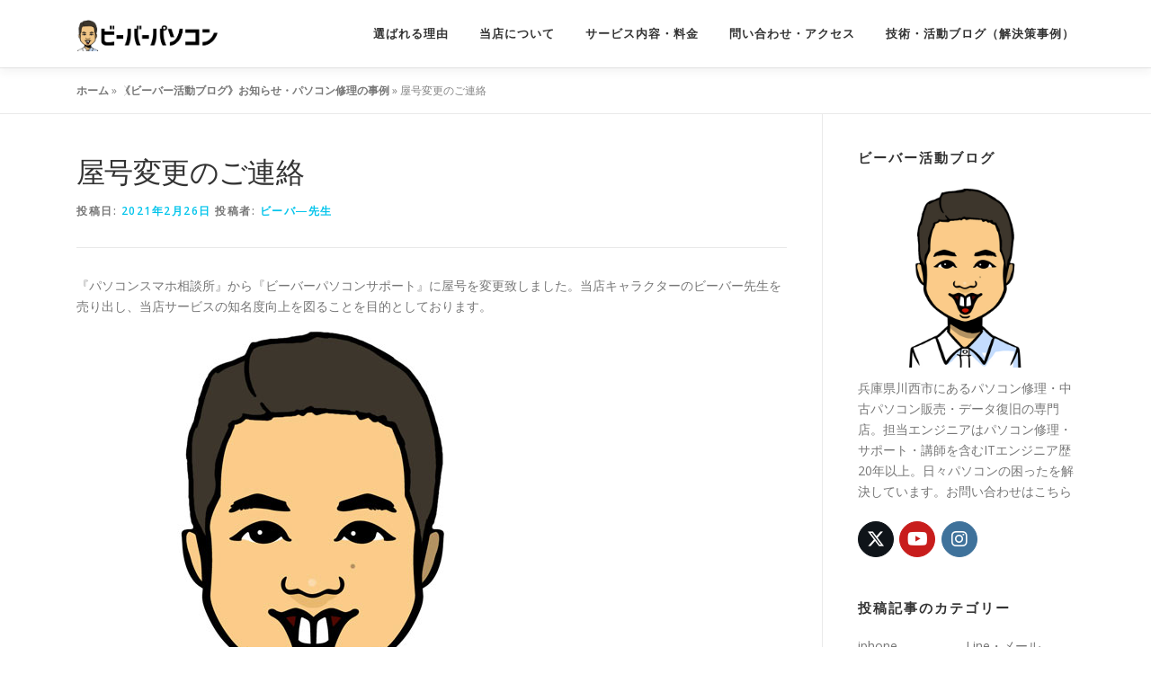

--- FILE ---
content_type: text/html; charset=UTF-8
request_url: https://www.pcsmaphosupport.com/beaverpcsupport/1792
body_size: 17891
content:
<!DOCTYPE html>
<html lang="ja">
<head>
<meta charset="UTF-8">
<meta name="viewport" content="width=device-width, initial-scale=1">
<link rel="profile" href="http://gmpg.org/xfn/11">

<meta name='robots' content='index, follow, max-image-preview:large, max-snippet:-1, max-video-preview:-1' />

	<!-- This site is optimized with the Yoast SEO plugin v26.7 - https://yoast.com/wordpress/plugins/seo/ -->
	<title>屋号変更のご連絡 - ビーバーパソコンサポート</title>
	<link rel="canonical" href="https://www.pcsmaphosupport.com/beaverpcsupport/1792/屋号変更のご連絡/" />
	<meta property="og:locale" content="ja_JP" />
	<meta property="og:type" content="article" />
	<meta property="og:title" content="屋号変更のご連絡 - ビーバーパソコンサポート" />
	<meta property="og:description" content="『パソコンスマホ相談所』から『ビーバーパソコンサポート』に屋 ..." />
	<meta property="og:url" content="https://www.pcsmaphosupport.com/beaverpcsupport/1792/屋号変更のご連絡/" />
	<meta property="og:site_name" content="ビーバーパソコンサポート" />
	<meta property="article:published_time" content="2021-02-26T10:33:10+00:00" />
	<meta property="article:modified_time" content="2023-06-10T07:54:31+00:00" />
	<meta property="og:image" content="https://www.pcsmaphosupport.com/wp-content/uploads/2021/02/mybeaverpic1.jpg" />
	<meta name="author" content="ビーバ―先生" />
	<meta name="twitter:card" content="summary_large_image" />
	<meta name="twitter:label1" content="執筆者" />
	<meta name="twitter:data1" content="ビーバ―先生" />
	<script type="application/ld+json" class="yoast-schema-graph">{"@context":"https://schema.org","@graph":[{"@type":"Article","@id":"https://www.pcsmaphosupport.com/beaverpcsupport/1792/%e5%b1%8b%e5%8f%b7%e5%a4%89%e6%9b%b4%e3%81%ae%e3%81%94%e9%80%a3%e7%b5%a1/#article","isPartOf":{"@id":"https://www.pcsmaphosupport.com/beaverpcsupport/1792/%e5%b1%8b%e5%8f%b7%e5%a4%89%e6%9b%b4%e3%81%ae%e3%81%94%e9%80%a3%e7%b5%a1/"},"author":{"name":"ビーバ―先生","@id":"https://www.pcsmaphosupport.com/#/schema/person/c1b955114bcaf446448759cff7b36a96"},"headline":"屋号変更のご連絡","datePublished":"2021-02-26T10:33:10+00:00","dateModified":"2023-06-10T07:54:31+00:00","mainEntityOfPage":{"@id":"https://www.pcsmaphosupport.com/beaverpcsupport/1792/%e5%b1%8b%e5%8f%b7%e5%a4%89%e6%9b%b4%e3%81%ae%e3%81%94%e9%80%a3%e7%b5%a1/"},"wordCount":0,"publisher":{"@id":"https://www.pcsmaphosupport.com/#organization"},"image":{"@id":"https://www.pcsmaphosupport.com/beaverpcsupport/1792/%e5%b1%8b%e5%8f%b7%e5%a4%89%e6%9b%b4%e3%81%ae%e3%81%94%e9%80%a3%e7%b5%a1/#primaryimage"},"thumbnailUrl":"https://www.pcsmaphosupport.com/wp-content/uploads/2021/02/mypic1.jpg","articleSection":["ビーバーパソコン【当店からのお知らせ】"],"inLanguage":"ja"},{"@type":"WebPage","@id":"https://www.pcsmaphosupport.com/beaverpcsupport/1792/%e5%b1%8b%e5%8f%b7%e5%a4%89%e6%9b%b4%e3%81%ae%e3%81%94%e9%80%a3%e7%b5%a1/","url":"https://www.pcsmaphosupport.com/beaverpcsupport/1792/%e5%b1%8b%e5%8f%b7%e5%a4%89%e6%9b%b4%e3%81%ae%e3%81%94%e9%80%a3%e7%b5%a1/","name":"屋号変更のご連絡 - ビーバーパソコンサポート","isPartOf":{"@id":"https://www.pcsmaphosupport.com/#website"},"primaryImageOfPage":{"@id":"https://www.pcsmaphosupport.com/beaverpcsupport/1792/%e5%b1%8b%e5%8f%b7%e5%a4%89%e6%9b%b4%e3%81%ae%e3%81%94%e9%80%a3%e7%b5%a1/#primaryimage"},"image":{"@id":"https://www.pcsmaphosupport.com/beaverpcsupport/1792/%e5%b1%8b%e5%8f%b7%e5%a4%89%e6%9b%b4%e3%81%ae%e3%81%94%e9%80%a3%e7%b5%a1/#primaryimage"},"thumbnailUrl":"https://www.pcsmaphosupport.com/wp-content/uploads/2021/02/mypic1.jpg","datePublished":"2021-02-26T10:33:10+00:00","dateModified":"2023-06-10T07:54:31+00:00","breadcrumb":{"@id":"https://www.pcsmaphosupport.com/beaverpcsupport/1792/%e5%b1%8b%e5%8f%b7%e5%a4%89%e6%9b%b4%e3%81%ae%e3%81%94%e9%80%a3%e7%b5%a1/#breadcrumb"},"inLanguage":"ja","potentialAction":[{"@type":"ReadAction","target":["https://www.pcsmaphosupport.com/beaverpcsupport/1792/%e5%b1%8b%e5%8f%b7%e5%a4%89%e6%9b%b4%e3%81%ae%e3%81%94%e9%80%a3%e7%b5%a1/"]}]},{"@type":"ImageObject","inLanguage":"ja","@id":"https://www.pcsmaphosupport.com/beaverpcsupport/1792/%e5%b1%8b%e5%8f%b7%e5%a4%89%e6%9b%b4%e3%81%ae%e3%81%94%e9%80%a3%e7%b5%a1/#primaryimage","url":"https://www.pcsmaphosupport.com/wp-content/uploads/2021/02/mypic1.jpg","contentUrl":"https://www.pcsmaphosupport.com/wp-content/uploads/2021/02/mypic1.jpg","width":530,"height":530,"caption":"ビーバー先生"},{"@type":"BreadcrumbList","@id":"https://www.pcsmaphosupport.com/beaverpcsupport/1792/%e5%b1%8b%e5%8f%b7%e5%a4%89%e6%9b%b4%e3%81%ae%e3%81%94%e9%80%a3%e7%b5%a1/#breadcrumb","itemListElement":[{"@type":"ListItem","position":1,"name":"ホーム","item":"https://www.pcsmaphosupport.com/"},{"@type":"ListItem","position":2,"name":"《ビーバー活動ブログ》お知らせ・パソコン修理の事例","item":"https://www.pcsmaphosupport.com/blog/"},{"@type":"ListItem","position":3,"name":"屋号変更のご連絡"}]},{"@type":"WebSite","@id":"https://www.pcsmaphosupport.com/#website","url":"https://www.pcsmaphosupport.com/","name":"ビーバーパソコンサポート","description":"川西市でパソコン修理・パソコン販売・データ復旧ならパソコン修理屋のビーバーへ","publisher":{"@id":"https://www.pcsmaphosupport.com/#organization"},"potentialAction":[{"@type":"SearchAction","target":{"@type":"EntryPoint","urlTemplate":"https://www.pcsmaphosupport.com/?s={search_term_string}"},"query-input":{"@type":"PropertyValueSpecification","valueRequired":true,"valueName":"search_term_string"}}],"inLanguage":"ja"},{"@type":"Organization","@id":"https://www.pcsmaphosupport.com/#organization","name":"ビーバーパソコンサポート","url":"https://www.pcsmaphosupport.com/","logo":{"@type":"ImageObject","inLanguage":"ja","@id":"https://www.pcsmaphosupport.com/#/schema/logo/image/","url":"https://www.pcsmaphosupport.com/wp-content/uploads/2021/02/cropped-mypic1.jpg","contentUrl":"https://www.pcsmaphosupport.com/wp-content/uploads/2021/02/cropped-mypic1.jpg","width":512,"height":512,"caption":"ビーバーパソコンサポート"},"image":{"@id":"https://www.pcsmaphosupport.com/#/schema/logo/image/"}},{"@type":"Person","@id":"https://www.pcsmaphosupport.com/#/schema/person/c1b955114bcaf446448759cff7b36a96","name":"ビーバ―先生","image":{"@type":"ImageObject","inLanguage":"ja","@id":"https://www.pcsmaphosupport.com/#/schema/person/image/","url":"https://secure.gravatar.com/avatar/37472b3ae3e3de3ec873092ed7c6aa2eefcffc4c5e8487d3d13f750aa414d0ba?s=96&d=mm&r=g","contentUrl":"https://secure.gravatar.com/avatar/37472b3ae3e3de3ec873092ed7c6aa2eefcffc4c5e8487d3d13f750aa414d0ba?s=96&d=mm&r=g","caption":"ビーバ―先生"},"description":"日々、パソコンのトラブルを解決しています。 修理事例のブログはこちら。 修理・サポートのお問い合わせはこちら","sameAs":["https://www.pcsmaphosupport.com"],"url":"https://www.pcsmaphosupport.com/author/tositosi212/"}]}</script>
	<!-- / Yoast SEO plugin. -->


<link rel='dns-prefetch' href='//www.googletagmanager.com' />
<link rel='dns-prefetch' href='//stats.wp.com' />
<link rel='dns-prefetch' href='//fonts.googleapis.com' />
<link rel='dns-prefetch' href='//hcaptcha.com' />
<link rel="alternate" type="application/rss+xml" title="ビーバーパソコンサポート &raquo; フィード" href="https://www.pcsmaphosupport.com/feed/" />
<link rel="alternate" type="application/rss+xml" title="ビーバーパソコンサポート &raquo; コメントフィード" href="https://www.pcsmaphosupport.com/comments/feed/" />
<link rel="alternate" type="application/rss+xml" title="ビーバーパソコンサポート &raquo; 屋号変更のご連絡 のコメントのフィード" href="https://www.pcsmaphosupport.com/beaverpcsupport/1792/%e5%b1%8b%e5%8f%b7%e5%a4%89%e6%9b%b4%e3%81%ae%e3%81%94%e9%80%a3%e7%b5%a1/feed/" />
<link rel="alternate" title="oEmbed (JSON)" type="application/json+oembed" href="https://www.pcsmaphosupport.com/wp-json/oembed/1.0/embed?url=https%3A%2F%2Fwww.pcsmaphosupport.com%2Fbeaverpcsupport%2F1792%2F%25e5%25b1%258b%25e5%258f%25b7%25e5%25a4%2589%25e6%259b%25b4%25e3%2581%25ae%25e3%2581%2594%25e9%2580%25a3%25e7%25b5%25a1%2F" />
<link rel="alternate" title="oEmbed (XML)" type="text/xml+oembed" href="https://www.pcsmaphosupport.com/wp-json/oembed/1.0/embed?url=https%3A%2F%2Fwww.pcsmaphosupport.com%2Fbeaverpcsupport%2F1792%2F%25e5%25b1%258b%25e5%258f%25b7%25e5%25a4%2589%25e6%259b%25b4%25e3%2581%25ae%25e3%2581%2594%25e9%2580%25a3%25e7%25b5%25a1%2F&#038;format=xml" />
<meta name="description" content="『パソコンスマホ相談所』から『ビーバーパソコンサポート』に屋号を変更致しました。当店キャラクターのビーバー先生を売り出し、当店サービスの知名度向上を図ることを目的としております。" /><style id='wp-img-auto-sizes-contain-inline-css' type='text/css'>
img:is([sizes=auto i],[sizes^="auto," i]){contain-intrinsic-size:3000px 1500px}
/*# sourceURL=wp-img-auto-sizes-contain-inline-css */
</style>
<link rel='stylesheet' id='vkExUnit_common_style-css' href='https://www.pcsmaphosupport.com/wp-content/plugins/vk-all-in-one-expansion-unit/assets/css/vkExUnit_style.css?ver=9.113.0.1' type='text/css' media='all' />
<style id='vkExUnit_common_style-inline-css' type='text/css'>
:root {--ver_page_top_button_url:url(https://www.pcsmaphosupport.com/wp-content/plugins/vk-all-in-one-expansion-unit/assets/images/to-top-btn-icon.svg);}@font-face {font-weight: normal;font-style: normal;font-family: "vk_sns";src: url("https://www.pcsmaphosupport.com/wp-content/plugins/vk-all-in-one-expansion-unit/inc/sns/icons/fonts/vk_sns.eot?-bq20cj");src: url("https://www.pcsmaphosupport.com/wp-content/plugins/vk-all-in-one-expansion-unit/inc/sns/icons/fonts/vk_sns.eot?#iefix-bq20cj") format("embedded-opentype"),url("https://www.pcsmaphosupport.com/wp-content/plugins/vk-all-in-one-expansion-unit/inc/sns/icons/fonts/vk_sns.woff?-bq20cj") format("woff"),url("https://www.pcsmaphosupport.com/wp-content/plugins/vk-all-in-one-expansion-unit/inc/sns/icons/fonts/vk_sns.ttf?-bq20cj") format("truetype"),url("https://www.pcsmaphosupport.com/wp-content/plugins/vk-all-in-one-expansion-unit/inc/sns/icons/fonts/vk_sns.svg?-bq20cj#vk_sns") format("svg");}
/*# sourceURL=vkExUnit_common_style-inline-css */
</style>
<style id='wp-emoji-styles-inline-css' type='text/css'>

	img.wp-smiley, img.emoji {
		display: inline !important;
		border: none !important;
		box-shadow: none !important;
		height: 1em !important;
		width: 1em !important;
		margin: 0 0.07em !important;
		vertical-align: -0.1em !important;
		background: none !important;
		padding: 0 !important;
	}
/*# sourceURL=wp-emoji-styles-inline-css */
</style>
<style id='wp-block-library-inline-css' type='text/css'>
:root{--wp-block-synced-color:#7a00df;--wp-block-synced-color--rgb:122,0,223;--wp-bound-block-color:var(--wp-block-synced-color);--wp-editor-canvas-background:#ddd;--wp-admin-theme-color:#007cba;--wp-admin-theme-color--rgb:0,124,186;--wp-admin-theme-color-darker-10:#006ba1;--wp-admin-theme-color-darker-10--rgb:0,107,160.5;--wp-admin-theme-color-darker-20:#005a87;--wp-admin-theme-color-darker-20--rgb:0,90,135;--wp-admin-border-width-focus:2px}@media (min-resolution:192dpi){:root{--wp-admin-border-width-focus:1.5px}}.wp-element-button{cursor:pointer}:root .has-very-light-gray-background-color{background-color:#eee}:root .has-very-dark-gray-background-color{background-color:#313131}:root .has-very-light-gray-color{color:#eee}:root .has-very-dark-gray-color{color:#313131}:root .has-vivid-green-cyan-to-vivid-cyan-blue-gradient-background{background:linear-gradient(135deg,#00d084,#0693e3)}:root .has-purple-crush-gradient-background{background:linear-gradient(135deg,#34e2e4,#4721fb 50%,#ab1dfe)}:root .has-hazy-dawn-gradient-background{background:linear-gradient(135deg,#faaca8,#dad0ec)}:root .has-subdued-olive-gradient-background{background:linear-gradient(135deg,#fafae1,#67a671)}:root .has-atomic-cream-gradient-background{background:linear-gradient(135deg,#fdd79a,#004a59)}:root .has-nightshade-gradient-background{background:linear-gradient(135deg,#330968,#31cdcf)}:root .has-midnight-gradient-background{background:linear-gradient(135deg,#020381,#2874fc)}:root{--wp--preset--font-size--normal:16px;--wp--preset--font-size--huge:42px}.has-regular-font-size{font-size:1em}.has-larger-font-size{font-size:2.625em}.has-normal-font-size{font-size:var(--wp--preset--font-size--normal)}.has-huge-font-size{font-size:var(--wp--preset--font-size--huge)}.has-text-align-center{text-align:center}.has-text-align-left{text-align:left}.has-text-align-right{text-align:right}.has-fit-text{white-space:nowrap!important}#end-resizable-editor-section{display:none}.aligncenter{clear:both}.items-justified-left{justify-content:flex-start}.items-justified-center{justify-content:center}.items-justified-right{justify-content:flex-end}.items-justified-space-between{justify-content:space-between}.screen-reader-text{border:0;clip-path:inset(50%);height:1px;margin:-1px;overflow:hidden;padding:0;position:absolute;width:1px;word-wrap:normal!important}.screen-reader-text:focus{background-color:#ddd;clip-path:none;color:#444;display:block;font-size:1em;height:auto;left:5px;line-height:normal;padding:15px 23px 14px;text-decoration:none;top:5px;width:auto;z-index:100000}html :where(.has-border-color){border-style:solid}html :where([style*=border-top-color]){border-top-style:solid}html :where([style*=border-right-color]){border-right-style:solid}html :where([style*=border-bottom-color]){border-bottom-style:solid}html :where([style*=border-left-color]){border-left-style:solid}html :where([style*=border-width]){border-style:solid}html :where([style*=border-top-width]){border-top-style:solid}html :where([style*=border-right-width]){border-right-style:solid}html :where([style*=border-bottom-width]){border-bottom-style:solid}html :where([style*=border-left-width]){border-left-style:solid}html :where(img[class*=wp-image-]){height:auto;max-width:100%}:where(figure){margin:0 0 1em}html :where(.is-position-sticky){--wp-admin--admin-bar--position-offset:var(--wp-admin--admin-bar--height,0px)}@media screen and (max-width:600px){html :where(.is-position-sticky){--wp-admin--admin-bar--position-offset:0px}}
.has-text-align-justify{text-align:justify;}

/*# sourceURL=wp-block-library-inline-css */
</style><style id='wp-block-image-inline-css' type='text/css'>
.wp-block-image>a,.wp-block-image>figure>a{display:inline-block}.wp-block-image img{box-sizing:border-box;height:auto;max-width:100%;vertical-align:bottom}@media not (prefers-reduced-motion){.wp-block-image img.hide{visibility:hidden}.wp-block-image img.show{animation:show-content-image .4s}}.wp-block-image[style*=border-radius] img,.wp-block-image[style*=border-radius]>a{border-radius:inherit}.wp-block-image.has-custom-border img{box-sizing:border-box}.wp-block-image.aligncenter{text-align:center}.wp-block-image.alignfull>a,.wp-block-image.alignwide>a{width:100%}.wp-block-image.alignfull img,.wp-block-image.alignwide img{height:auto;width:100%}.wp-block-image .aligncenter,.wp-block-image .alignleft,.wp-block-image .alignright,.wp-block-image.aligncenter,.wp-block-image.alignleft,.wp-block-image.alignright{display:table}.wp-block-image .aligncenter>figcaption,.wp-block-image .alignleft>figcaption,.wp-block-image .alignright>figcaption,.wp-block-image.aligncenter>figcaption,.wp-block-image.alignleft>figcaption,.wp-block-image.alignright>figcaption{caption-side:bottom;display:table-caption}.wp-block-image .alignleft{float:left;margin:.5em 1em .5em 0}.wp-block-image .alignright{float:right;margin:.5em 0 .5em 1em}.wp-block-image .aligncenter{margin-left:auto;margin-right:auto}.wp-block-image :where(figcaption){margin-bottom:1em;margin-top:.5em}.wp-block-image.is-style-circle-mask img{border-radius:9999px}@supports ((-webkit-mask-image:none) or (mask-image:none)) or (-webkit-mask-image:none){.wp-block-image.is-style-circle-mask img{border-radius:0;-webkit-mask-image:url('data:image/svg+xml;utf8,<svg viewBox="0 0 100 100" xmlns="http://www.w3.org/2000/svg"><circle cx="50" cy="50" r="50"/></svg>');mask-image:url('data:image/svg+xml;utf8,<svg viewBox="0 0 100 100" xmlns="http://www.w3.org/2000/svg"><circle cx="50" cy="50" r="50"/></svg>');mask-mode:alpha;-webkit-mask-position:center;mask-position:center;-webkit-mask-repeat:no-repeat;mask-repeat:no-repeat;-webkit-mask-size:contain;mask-size:contain}}:root :where(.wp-block-image.is-style-rounded img,.wp-block-image .is-style-rounded img){border-radius:9999px}.wp-block-image figure{margin:0}.wp-lightbox-container{display:flex;flex-direction:column;position:relative}.wp-lightbox-container img{cursor:zoom-in}.wp-lightbox-container img:hover+button{opacity:1}.wp-lightbox-container button{align-items:center;backdrop-filter:blur(16px) saturate(180%);background-color:#5a5a5a40;border:none;border-radius:4px;cursor:zoom-in;display:flex;height:20px;justify-content:center;opacity:0;padding:0;position:absolute;right:16px;text-align:center;top:16px;width:20px;z-index:100}@media not (prefers-reduced-motion){.wp-lightbox-container button{transition:opacity .2s ease}}.wp-lightbox-container button:focus-visible{outline:3px auto #5a5a5a40;outline:3px auto -webkit-focus-ring-color;outline-offset:3px}.wp-lightbox-container button:hover{cursor:pointer;opacity:1}.wp-lightbox-container button:focus{opacity:1}.wp-lightbox-container button:focus,.wp-lightbox-container button:hover,.wp-lightbox-container button:not(:hover):not(:active):not(.has-background){background-color:#5a5a5a40;border:none}.wp-lightbox-overlay{box-sizing:border-box;cursor:zoom-out;height:100vh;left:0;overflow:hidden;position:fixed;top:0;visibility:hidden;width:100%;z-index:100000}.wp-lightbox-overlay .close-button{align-items:center;cursor:pointer;display:flex;justify-content:center;min-height:40px;min-width:40px;padding:0;position:absolute;right:calc(env(safe-area-inset-right) + 16px);top:calc(env(safe-area-inset-top) + 16px);z-index:5000000}.wp-lightbox-overlay .close-button:focus,.wp-lightbox-overlay .close-button:hover,.wp-lightbox-overlay .close-button:not(:hover):not(:active):not(.has-background){background:none;border:none}.wp-lightbox-overlay .lightbox-image-container{height:var(--wp--lightbox-container-height);left:50%;overflow:hidden;position:absolute;top:50%;transform:translate(-50%,-50%);transform-origin:top left;width:var(--wp--lightbox-container-width);z-index:9999999999}.wp-lightbox-overlay .wp-block-image{align-items:center;box-sizing:border-box;display:flex;height:100%;justify-content:center;margin:0;position:relative;transform-origin:0 0;width:100%;z-index:3000000}.wp-lightbox-overlay .wp-block-image img{height:var(--wp--lightbox-image-height);min-height:var(--wp--lightbox-image-height);min-width:var(--wp--lightbox-image-width);width:var(--wp--lightbox-image-width)}.wp-lightbox-overlay .wp-block-image figcaption{display:none}.wp-lightbox-overlay button{background:none;border:none}.wp-lightbox-overlay .scrim{background-color:#fff;height:100%;opacity:.9;position:absolute;width:100%;z-index:2000000}.wp-lightbox-overlay.active{visibility:visible}@media not (prefers-reduced-motion){.wp-lightbox-overlay.active{animation:turn-on-visibility .25s both}.wp-lightbox-overlay.active img{animation:turn-on-visibility .35s both}.wp-lightbox-overlay.show-closing-animation:not(.active){animation:turn-off-visibility .35s both}.wp-lightbox-overlay.show-closing-animation:not(.active) img{animation:turn-off-visibility .25s both}.wp-lightbox-overlay.zoom.active{animation:none;opacity:1;visibility:visible}.wp-lightbox-overlay.zoom.active .lightbox-image-container{animation:lightbox-zoom-in .4s}.wp-lightbox-overlay.zoom.active .lightbox-image-container img{animation:none}.wp-lightbox-overlay.zoom.active .scrim{animation:turn-on-visibility .4s forwards}.wp-lightbox-overlay.zoom.show-closing-animation:not(.active){animation:none}.wp-lightbox-overlay.zoom.show-closing-animation:not(.active) .lightbox-image-container{animation:lightbox-zoom-out .4s}.wp-lightbox-overlay.zoom.show-closing-animation:not(.active) .lightbox-image-container img{animation:none}.wp-lightbox-overlay.zoom.show-closing-animation:not(.active) .scrim{animation:turn-off-visibility .4s forwards}}@keyframes show-content-image{0%{visibility:hidden}99%{visibility:hidden}to{visibility:visible}}@keyframes turn-on-visibility{0%{opacity:0}to{opacity:1}}@keyframes turn-off-visibility{0%{opacity:1;visibility:visible}99%{opacity:0;visibility:visible}to{opacity:0;visibility:hidden}}@keyframes lightbox-zoom-in{0%{transform:translate(calc((-100vw + var(--wp--lightbox-scrollbar-width))/2 + var(--wp--lightbox-initial-left-position)),calc(-50vh + var(--wp--lightbox-initial-top-position))) scale(var(--wp--lightbox-scale))}to{transform:translate(-50%,-50%) scale(1)}}@keyframes lightbox-zoom-out{0%{transform:translate(-50%,-50%) scale(1);visibility:visible}99%{visibility:visible}to{transform:translate(calc((-100vw + var(--wp--lightbox-scrollbar-width))/2 + var(--wp--lightbox-initial-left-position)),calc(-50vh + var(--wp--lightbox-initial-top-position))) scale(var(--wp--lightbox-scale));visibility:hidden}}
/*# sourceURL=https://www.pcsmaphosupport.com/wp-includes/blocks/image/style.min.css */
</style>
<style id='wp-block-image-theme-inline-css' type='text/css'>
:root :where(.wp-block-image figcaption){color:#555;font-size:13px;text-align:center}.is-dark-theme :root :where(.wp-block-image figcaption){color:#ffffffa6}.wp-block-image{margin:0 0 1em}
/*# sourceURL=https://www.pcsmaphosupport.com/wp-includes/blocks/image/theme.min.css */
</style>
<style id='wp-block-embed-inline-css' type='text/css'>
.wp-block-embed.alignleft,.wp-block-embed.alignright,.wp-block[data-align=left]>[data-type="core/embed"],.wp-block[data-align=right]>[data-type="core/embed"]{max-width:360px;width:100%}.wp-block-embed.alignleft .wp-block-embed__wrapper,.wp-block-embed.alignright .wp-block-embed__wrapper,.wp-block[data-align=left]>[data-type="core/embed"] .wp-block-embed__wrapper,.wp-block[data-align=right]>[data-type="core/embed"] .wp-block-embed__wrapper{min-width:280px}.wp-block-cover .wp-block-embed{min-height:240px;min-width:320px}.wp-block-embed{overflow-wrap:break-word}.wp-block-embed :where(figcaption){margin-bottom:1em;margin-top:.5em}.wp-block-embed iframe{max-width:100%}.wp-block-embed__wrapper{position:relative}.wp-embed-responsive .wp-has-aspect-ratio .wp-block-embed__wrapper:before{content:"";display:block;padding-top:50%}.wp-embed-responsive .wp-has-aspect-ratio iframe{bottom:0;height:100%;left:0;position:absolute;right:0;top:0;width:100%}.wp-embed-responsive .wp-embed-aspect-21-9 .wp-block-embed__wrapper:before{padding-top:42.85%}.wp-embed-responsive .wp-embed-aspect-18-9 .wp-block-embed__wrapper:before{padding-top:50%}.wp-embed-responsive .wp-embed-aspect-16-9 .wp-block-embed__wrapper:before{padding-top:56.25%}.wp-embed-responsive .wp-embed-aspect-4-3 .wp-block-embed__wrapper:before{padding-top:75%}.wp-embed-responsive .wp-embed-aspect-1-1 .wp-block-embed__wrapper:before{padding-top:100%}.wp-embed-responsive .wp-embed-aspect-9-16 .wp-block-embed__wrapper:before{padding-top:177.77%}.wp-embed-responsive .wp-embed-aspect-1-2 .wp-block-embed__wrapper:before{padding-top:200%}
/*# sourceURL=https://www.pcsmaphosupport.com/wp-includes/blocks/embed/style.min.css */
</style>
<style id='wp-block-embed-theme-inline-css' type='text/css'>
.wp-block-embed :where(figcaption){color:#555;font-size:13px;text-align:center}.is-dark-theme .wp-block-embed :where(figcaption){color:#ffffffa6}.wp-block-embed{margin:0 0 1em}
/*# sourceURL=https://www.pcsmaphosupport.com/wp-includes/blocks/embed/theme.min.css */
</style>
<style id='global-styles-inline-css' type='text/css'>
:root{--wp--preset--aspect-ratio--square: 1;--wp--preset--aspect-ratio--4-3: 4/3;--wp--preset--aspect-ratio--3-4: 3/4;--wp--preset--aspect-ratio--3-2: 3/2;--wp--preset--aspect-ratio--2-3: 2/3;--wp--preset--aspect-ratio--16-9: 16/9;--wp--preset--aspect-ratio--9-16: 9/16;--wp--preset--color--black: #000000;--wp--preset--color--cyan-bluish-gray: #abb8c3;--wp--preset--color--white: #ffffff;--wp--preset--color--pale-pink: #f78da7;--wp--preset--color--vivid-red: #cf2e2e;--wp--preset--color--luminous-vivid-orange: #ff6900;--wp--preset--color--luminous-vivid-amber: #fcb900;--wp--preset--color--light-green-cyan: #7bdcb5;--wp--preset--color--vivid-green-cyan: #00d084;--wp--preset--color--pale-cyan-blue: #8ed1fc;--wp--preset--color--vivid-cyan-blue: #0693e3;--wp--preset--color--vivid-purple: #9b51e0;--wp--preset--gradient--vivid-cyan-blue-to-vivid-purple: linear-gradient(135deg,rgb(6,147,227) 0%,rgb(155,81,224) 100%);--wp--preset--gradient--light-green-cyan-to-vivid-green-cyan: linear-gradient(135deg,rgb(122,220,180) 0%,rgb(0,208,130) 100%);--wp--preset--gradient--luminous-vivid-amber-to-luminous-vivid-orange: linear-gradient(135deg,rgb(252,185,0) 0%,rgb(255,105,0) 100%);--wp--preset--gradient--luminous-vivid-orange-to-vivid-red: linear-gradient(135deg,rgb(255,105,0) 0%,rgb(207,46,46) 100%);--wp--preset--gradient--very-light-gray-to-cyan-bluish-gray: linear-gradient(135deg,rgb(238,238,238) 0%,rgb(169,184,195) 100%);--wp--preset--gradient--cool-to-warm-spectrum: linear-gradient(135deg,rgb(74,234,220) 0%,rgb(151,120,209) 20%,rgb(207,42,186) 40%,rgb(238,44,130) 60%,rgb(251,105,98) 80%,rgb(254,248,76) 100%);--wp--preset--gradient--blush-light-purple: linear-gradient(135deg,rgb(255,206,236) 0%,rgb(152,150,240) 100%);--wp--preset--gradient--blush-bordeaux: linear-gradient(135deg,rgb(254,205,165) 0%,rgb(254,45,45) 50%,rgb(107,0,62) 100%);--wp--preset--gradient--luminous-dusk: linear-gradient(135deg,rgb(255,203,112) 0%,rgb(199,81,192) 50%,rgb(65,88,208) 100%);--wp--preset--gradient--pale-ocean: linear-gradient(135deg,rgb(255,245,203) 0%,rgb(182,227,212) 50%,rgb(51,167,181) 100%);--wp--preset--gradient--electric-grass: linear-gradient(135deg,rgb(202,248,128) 0%,rgb(113,206,126) 100%);--wp--preset--gradient--midnight: linear-gradient(135deg,rgb(2,3,129) 0%,rgb(40,116,252) 100%);--wp--preset--font-size--small: 13px;--wp--preset--font-size--medium: 20px;--wp--preset--font-size--large: 36px;--wp--preset--font-size--x-large: 42px;--wp--preset--spacing--20: 0.44rem;--wp--preset--spacing--30: 0.67rem;--wp--preset--spacing--40: 1rem;--wp--preset--spacing--50: 1.5rem;--wp--preset--spacing--60: 2.25rem;--wp--preset--spacing--70: 3.38rem;--wp--preset--spacing--80: 5.06rem;--wp--preset--shadow--natural: 6px 6px 9px rgba(0, 0, 0, 0.2);--wp--preset--shadow--deep: 12px 12px 50px rgba(0, 0, 0, 0.4);--wp--preset--shadow--sharp: 6px 6px 0px rgba(0, 0, 0, 0.2);--wp--preset--shadow--outlined: 6px 6px 0px -3px rgb(255, 255, 255), 6px 6px rgb(0, 0, 0);--wp--preset--shadow--crisp: 6px 6px 0px rgb(0, 0, 0);}:where(.is-layout-flex){gap: 0.5em;}:where(.is-layout-grid){gap: 0.5em;}body .is-layout-flex{display: flex;}.is-layout-flex{flex-wrap: wrap;align-items: center;}.is-layout-flex > :is(*, div){margin: 0;}body .is-layout-grid{display: grid;}.is-layout-grid > :is(*, div){margin: 0;}:where(.wp-block-columns.is-layout-flex){gap: 2em;}:where(.wp-block-columns.is-layout-grid){gap: 2em;}:where(.wp-block-post-template.is-layout-flex){gap: 1.25em;}:where(.wp-block-post-template.is-layout-grid){gap: 1.25em;}.has-black-color{color: var(--wp--preset--color--black) !important;}.has-cyan-bluish-gray-color{color: var(--wp--preset--color--cyan-bluish-gray) !important;}.has-white-color{color: var(--wp--preset--color--white) !important;}.has-pale-pink-color{color: var(--wp--preset--color--pale-pink) !important;}.has-vivid-red-color{color: var(--wp--preset--color--vivid-red) !important;}.has-luminous-vivid-orange-color{color: var(--wp--preset--color--luminous-vivid-orange) !important;}.has-luminous-vivid-amber-color{color: var(--wp--preset--color--luminous-vivid-amber) !important;}.has-light-green-cyan-color{color: var(--wp--preset--color--light-green-cyan) !important;}.has-vivid-green-cyan-color{color: var(--wp--preset--color--vivid-green-cyan) !important;}.has-pale-cyan-blue-color{color: var(--wp--preset--color--pale-cyan-blue) !important;}.has-vivid-cyan-blue-color{color: var(--wp--preset--color--vivid-cyan-blue) !important;}.has-vivid-purple-color{color: var(--wp--preset--color--vivid-purple) !important;}.has-black-background-color{background-color: var(--wp--preset--color--black) !important;}.has-cyan-bluish-gray-background-color{background-color: var(--wp--preset--color--cyan-bluish-gray) !important;}.has-white-background-color{background-color: var(--wp--preset--color--white) !important;}.has-pale-pink-background-color{background-color: var(--wp--preset--color--pale-pink) !important;}.has-vivid-red-background-color{background-color: var(--wp--preset--color--vivid-red) !important;}.has-luminous-vivid-orange-background-color{background-color: var(--wp--preset--color--luminous-vivid-orange) !important;}.has-luminous-vivid-amber-background-color{background-color: var(--wp--preset--color--luminous-vivid-amber) !important;}.has-light-green-cyan-background-color{background-color: var(--wp--preset--color--light-green-cyan) !important;}.has-vivid-green-cyan-background-color{background-color: var(--wp--preset--color--vivid-green-cyan) !important;}.has-pale-cyan-blue-background-color{background-color: var(--wp--preset--color--pale-cyan-blue) !important;}.has-vivid-cyan-blue-background-color{background-color: var(--wp--preset--color--vivid-cyan-blue) !important;}.has-vivid-purple-background-color{background-color: var(--wp--preset--color--vivid-purple) !important;}.has-black-border-color{border-color: var(--wp--preset--color--black) !important;}.has-cyan-bluish-gray-border-color{border-color: var(--wp--preset--color--cyan-bluish-gray) !important;}.has-white-border-color{border-color: var(--wp--preset--color--white) !important;}.has-pale-pink-border-color{border-color: var(--wp--preset--color--pale-pink) !important;}.has-vivid-red-border-color{border-color: var(--wp--preset--color--vivid-red) !important;}.has-luminous-vivid-orange-border-color{border-color: var(--wp--preset--color--luminous-vivid-orange) !important;}.has-luminous-vivid-amber-border-color{border-color: var(--wp--preset--color--luminous-vivid-amber) !important;}.has-light-green-cyan-border-color{border-color: var(--wp--preset--color--light-green-cyan) !important;}.has-vivid-green-cyan-border-color{border-color: var(--wp--preset--color--vivid-green-cyan) !important;}.has-pale-cyan-blue-border-color{border-color: var(--wp--preset--color--pale-cyan-blue) !important;}.has-vivid-cyan-blue-border-color{border-color: var(--wp--preset--color--vivid-cyan-blue) !important;}.has-vivid-purple-border-color{border-color: var(--wp--preset--color--vivid-purple) !important;}.has-vivid-cyan-blue-to-vivid-purple-gradient-background{background: var(--wp--preset--gradient--vivid-cyan-blue-to-vivid-purple) !important;}.has-light-green-cyan-to-vivid-green-cyan-gradient-background{background: var(--wp--preset--gradient--light-green-cyan-to-vivid-green-cyan) !important;}.has-luminous-vivid-amber-to-luminous-vivid-orange-gradient-background{background: var(--wp--preset--gradient--luminous-vivid-amber-to-luminous-vivid-orange) !important;}.has-luminous-vivid-orange-to-vivid-red-gradient-background{background: var(--wp--preset--gradient--luminous-vivid-orange-to-vivid-red) !important;}.has-very-light-gray-to-cyan-bluish-gray-gradient-background{background: var(--wp--preset--gradient--very-light-gray-to-cyan-bluish-gray) !important;}.has-cool-to-warm-spectrum-gradient-background{background: var(--wp--preset--gradient--cool-to-warm-spectrum) !important;}.has-blush-light-purple-gradient-background{background: var(--wp--preset--gradient--blush-light-purple) !important;}.has-blush-bordeaux-gradient-background{background: var(--wp--preset--gradient--blush-bordeaux) !important;}.has-luminous-dusk-gradient-background{background: var(--wp--preset--gradient--luminous-dusk) !important;}.has-pale-ocean-gradient-background{background: var(--wp--preset--gradient--pale-ocean) !important;}.has-electric-grass-gradient-background{background: var(--wp--preset--gradient--electric-grass) !important;}.has-midnight-gradient-background{background: var(--wp--preset--gradient--midnight) !important;}.has-small-font-size{font-size: var(--wp--preset--font-size--small) !important;}.has-medium-font-size{font-size: var(--wp--preset--font-size--medium) !important;}.has-large-font-size{font-size: var(--wp--preset--font-size--large) !important;}.has-x-large-font-size{font-size: var(--wp--preset--font-size--x-large) !important;}
/*# sourceURL=global-styles-inline-css */
</style>

<style id='classic-theme-styles-inline-css' type='text/css'>
/*! This file is auto-generated */
.wp-block-button__link{color:#fff;background-color:#32373c;border-radius:9999px;box-shadow:none;text-decoration:none;padding:calc(.667em + 2px) calc(1.333em + 2px);font-size:1.125em}.wp-block-file__button{background:#32373c;color:#fff;text-decoration:none}
/*# sourceURL=/wp-includes/css/classic-themes.min.css */
</style>
<link rel='stylesheet' id='contact-form-7-css' href='https://www.pcsmaphosupport.com/wp-content/plugins/contact-form-7/includes/css/styles.css?ver=6.1.4' type='text/css' media='all' />
<link rel='stylesheet' id='onepress-fonts-css' href='https://fonts.googleapis.com/css?family=Raleway%3A400%2C500%2C600%2C700%2C300%2C100%2C800%2C900%7COpen+Sans%3A400%2C300%2C300italic%2C400italic%2C600%2C600italic%2C700%2C700italic&#038;subset=latin%2Clatin-ext&#038;display=swap&#038;ver=2.3.16' type='text/css' media='all' />
<link rel='stylesheet' id='onepress-animate-css' href='https://www.pcsmaphosupport.com/wp-content/themes/onepress/assets/css/animate.min.css?ver=2.3.16' type='text/css' media='all' />
<link rel='stylesheet' id='onepress-fa-css' href='https://www.pcsmaphosupport.com/wp-content/themes/onepress/assets/fontawesome-v6/css/all.min.css?ver=6.5.1' type='text/css' media='all' />
<link rel='stylesheet' id='onepress-fa-shims-css' href='https://www.pcsmaphosupport.com/wp-content/themes/onepress/assets/fontawesome-v6/css/v4-shims.min.css?ver=6.5.1' type='text/css' media='all' />
<link rel='stylesheet' id='onepress-bootstrap-css' href='https://www.pcsmaphosupport.com/wp-content/themes/onepress/assets/css/bootstrap.min.css?ver=2.3.16' type='text/css' media='all' />
<link rel='stylesheet' id='onepress-style-css' href='https://www.pcsmaphosupport.com/wp-content/themes/onepress/style.css?ver=6.9' type='text/css' media='all' />
<style id='onepress-style-inline-css' type='text/css'>
.site-logo-div img{height:35px;width:auto}#main .video-section section.hero-slideshow-wrapper{background:transparent}.hero-slideshow-wrapper:after{position:absolute;top:0px;left:0px;width:100%;height:100%;background-color:rgba(0,0,0,0.3);display:block;content:""}#parallax-hero .jarallax-container .parallax-bg:before{background-color:rgba(0,0,0,0.3)}.body-desktop .parallax-hero .hero-slideshow-wrapper:after{display:none!important}#parallax-hero>.parallax-bg::before{background-color:rgba(0,0,0,0.3);opacity:1}.body-desktop .parallax-hero .hero-slideshow-wrapper:after{display:none!important}.page-header.page--cover .entry-title{color:rgba(0,0,0,1)}.page-header .entry-title{color:rgba(0,0,0,1)}.site-footer .btt a,.site-footer .site-info a{color:#f9f9f9}#footer-widgets{}.gallery-carousel .g-item{padding:0px 1px}.gallery-carousel-wrap{margin-left:-1px;margin-right:-1px}.gallery-grid .g-item,.gallery-masonry .g-item .inner{padding:1px}.gallery-grid-wrap,.gallery-masonry-wrap{margin-left:-1px;margin-right:-1px}.gallery-justified-wrap{margin-left:-2px;margin-right:-2px}body .c-bully{color:#000000}
/*# sourceURL=onepress-style-inline-css */
</style>
<link rel='stylesheet' id='onepress-gallery-lightgallery-css' href='https://www.pcsmaphosupport.com/wp-content/themes/onepress/assets/css/lightgallery.css?ver=6.9' type='text/css' media='all' />
<link rel='stylesheet' id='veu-cta-css' href='https://www.pcsmaphosupport.com/wp-content/plugins/vk-all-in-one-expansion-unit/inc/call-to-action/package/assets/css/style.css?ver=9.113.0.1' type='text/css' media='all' />
<link rel='stylesheet' id='wp-block-paragraph-css' href='https://www.pcsmaphosupport.com/wp-includes/blocks/paragraph/style.min.css?ver=6.9' type='text/css' media='all' />
<script type="text/javascript" src="https://www.pcsmaphosupport.com/wp-includes/js/jquery/jquery.min.js?ver=3.7.1" id="jquery-core-js"></script>
<script type="text/javascript" src="https://www.pcsmaphosupport.com/wp-includes/js/jquery/jquery-migrate.min.js?ver=3.4.1" id="jquery-migrate-js"></script>

<!-- Site Kit によって追加された Google タグ（gtag.js）スニペット -->
<!-- Google アナリティクス スニペット (Site Kit が追加) -->
<script type="text/javascript" src="https://www.googletagmanager.com/gtag/js?id=GT-NGP93VF" id="google_gtagjs-js" async></script>
<script type="text/javascript" id="google_gtagjs-js-after">
/* <![CDATA[ */
window.dataLayer = window.dataLayer || [];function gtag(){dataLayer.push(arguments);}
gtag("set","linker",{"domains":["www.pcsmaphosupport.com"]});
gtag("js", new Date());
gtag("set", "developer_id.dZTNiMT", true);
gtag("config", "GT-NGP93VF");
//# sourceURL=google_gtagjs-js-after
/* ]]> */
</script>
<link rel="https://api.w.org/" href="https://www.pcsmaphosupport.com/wp-json/" /><link rel="alternate" title="JSON" type="application/json" href="https://www.pcsmaphosupport.com/wp-json/wp/v2/posts/1792" /><link rel="EditURI" type="application/rsd+xml" title="RSD" href="https://www.pcsmaphosupport.com/xmlrpc.php?rsd" />
<meta name="generator" content="WordPress 6.9" />
<link rel='shortlink' href='https://www.pcsmaphosupport.com/?p=1792' />
<meta name="generator" content="Site Kit by Google 1.170.0" /><style>
.h-captcha{position:relative;display:block;margin-bottom:2rem;padding:0;clear:both}.h-captcha[data-size="normal"]{width:302px;height:76px}.h-captcha[data-size="compact"]{width:158px;height:138px}.h-captcha[data-size="invisible"]{display:none}.h-captcha iframe{z-index:1}.h-captcha::before{content:"";display:block;position:absolute;top:0;left:0;background:url(https://www.pcsmaphosupport.com/wp-content/plugins/hcaptcha-for-forms-and-more/assets/images/hcaptcha-div-logo.svg) no-repeat;border:1px solid #fff0;border-radius:4px;box-sizing:border-box}.h-captcha::after{content:"The hCaptcha loading is delayed until user interaction.";font-family:-apple-system,system-ui,BlinkMacSystemFont,"Segoe UI",Roboto,Oxygen,Ubuntu,"Helvetica Neue",Arial,sans-serif;font-size:10px;font-weight:500;position:absolute;top:0;bottom:0;left:0;right:0;box-sizing:border-box;color:#bf1722;opacity:0}.h-captcha:not(:has(iframe))::after{animation:hcap-msg-fade-in .3s ease forwards;animation-delay:2s}.h-captcha:has(iframe)::after{animation:none;opacity:0}@keyframes hcap-msg-fade-in{to{opacity:1}}.h-captcha[data-size="normal"]::before{width:302px;height:76px;background-position:93.8% 28%}.h-captcha[data-size="normal"]::after{width:302px;height:76px;display:flex;flex-wrap:wrap;align-content:center;line-height:normal;padding:0 75px 0 10px}.h-captcha[data-size="compact"]::before{width:158px;height:138px;background-position:49.9% 78.8%}.h-captcha[data-size="compact"]::after{width:158px;height:138px;text-align:center;line-height:normal;padding:24px 10px 10px 10px}.h-captcha[data-theme="light"]::before,body.is-light-theme .h-captcha[data-theme="auto"]::before,.h-captcha[data-theme="auto"]::before{background-color:#fafafa;border:1px solid #e0e0e0}.h-captcha[data-theme="dark"]::before,body.is-dark-theme .h-captcha[data-theme="auto"]::before,html.wp-dark-mode-active .h-captcha[data-theme="auto"]::before,html.drdt-dark-mode .h-captcha[data-theme="auto"]::before{background-image:url(https://www.pcsmaphosupport.com/wp-content/plugins/hcaptcha-for-forms-and-more/assets/images/hcaptcha-div-logo-white.svg);background-repeat:no-repeat;background-color:#333;border:1px solid #f5f5f5}@media (prefers-color-scheme:dark){.h-captcha[data-theme="auto"]::before{background-image:url(https://www.pcsmaphosupport.com/wp-content/plugins/hcaptcha-for-forms-and-more/assets/images/hcaptcha-div-logo-white.svg);background-repeat:no-repeat;background-color:#333;border:1px solid #f5f5f5}}.h-captcha[data-theme="custom"]::before{background-color:initial}.h-captcha[data-size="invisible"]::before,.h-captcha[data-size="invisible"]::after{display:none}.h-captcha iframe{position:relative}div[style*="z-index: 2147483647"] div[style*="border-width: 11px"][style*="position: absolute"][style*="pointer-events: none"]{border-style:none}
</style>
	<style>img#wpstats{display:none}</style>
		<link rel="pingback" href="https://www.pcsmaphosupport.com/xmlrpc.php"><style>
span[data-name="hcap-cf7"] .h-captcha{margin-bottom:0}span[data-name="hcap-cf7"]~input[type="submit"],span[data-name="hcap-cf7"]~button[type="submit"]{margin-top:2rem}
</style>
<link rel="icon" href="https://www.pcsmaphosupport.com/wp-content/uploads/2021/02/cropped-mypic1-32x32.jpg" sizes="32x32" />
<link rel="icon" href="https://www.pcsmaphosupport.com/wp-content/uploads/2021/02/cropped-mypic1-192x192.jpg" sizes="192x192" />
<link rel="apple-touch-icon" href="https://www.pcsmaphosupport.com/wp-content/uploads/2021/02/cropped-mypic1-180x180.jpg" />
<meta name="msapplication-TileImage" content="https://www.pcsmaphosupport.com/wp-content/uploads/2021/02/cropped-mypic1-270x270.jpg" />
<style type="text/css" id="wp-custom-css">.page-title {
    white-space: pre-line; /* 改行を反映 */
}
h4 a {font-size:25px!important}</style>		<style type="text/css">/* VK CSS Customize */.btn{border-radius:5px;background-color:blue;padding:15px;font-size:20px;text-decoration:none;color:yellow;}/* End VK CSS Customize */</style>
				<!-- Fonts Plugin CSS - https://fontsplugin.com/ -->
	<style>
			</style>
	<!-- Fonts Plugin CSS -->
	<!-- [ VK All in One Expansion Unit Article Structure Data ] --><script type="application/ld+json">{"@context":"https://schema.org/","@type":"Article","headline":"屋号変更のご連絡","image":"https://www.pcsmaphosupport.com/wp-content/uploads/2021/02/mypic1.jpg","datePublished":"2021-02-26T19:33:10+09:00","dateModified":"2023-06-10T16:54:31+09:00","author":{"@type":"organization","name":"ビーバ―先生","url":"https://www.pcsmaphosupport.com/","sameAs":""}}</script><!-- [ / VK All in One Expansion Unit Article Structure Data ] --></head>

<body class="wp-singular post-template-default single single-post postid-1792 single-format-standard wp-custom-logo wp-theme-onepress post-name-%e5%b1%8b%e5%8f%b7%e5%a4%89%e6%9b%b4%e3%81%ae%e3%81%94%e9%80%a3%e7%b5%a1 category-beaverpcsupport post-type-post">
<div id="page" class="hfeed site">
	<a class="skip-link screen-reader-text" href="#content">コンテンツへスキップ</a>
	<div id="header-section" class="h-on-top no-transparent">		<header id="masthead" class="site-header header-contained is-sticky no-scroll no-t h-on-top" role="banner">
			<div class="container">
				<div class="site-branding">
					<div class="site-brand-inner has-logo-img no-desc"><div class="site-logo-div"><a href="https://www.pcsmaphosupport.com/" class="custom-logo-link  no-t-logo" rel="home" itemprop="url"><img width="1546" height="338" src="https://www.pcsmaphosupport.com/wp-content/uploads/2025/11/サイトロゴ-1.png" class="custom-logo" alt="ビーバーパソコンサポート" itemprop="logo" srcset="https://www.pcsmaphosupport.com/wp-content/uploads/2025/11/サイトロゴ-1.png 2x" decoding="async" /></a></div></div>				</div>
				<div class="header-right-wrapper">
					<a href="#0" id="nav-toggle">メニュー<span></span></a>
					<nav id="site-navigation" class="main-navigation" role="navigation">
						<ul class="onepress-menu">
							<li id="menu-item-1208" class="menu-item menu-item-type-custom menu-item-object-custom menu-item-home menu-item-1208"><a href="https://www.pcsmaphosupport.com/#features">選ばれる理由</a></li>
<li id="menu-item-27" class="menu-item menu-item-type-custom menu-item-object-custom menu-item-home menu-item-has-children menu-item-27"><a href="https://www.pcsmaphosupport.com/#about">当店について</a>
<ul class="sub-menu">
	<li id="menu-item-3074" class="menu-item menu-item-type-custom menu-item-object-custom menu-item-3074"><a href="https://www.pcsmaphosupport.com/category/beaverpcsupport/">お知らせ</a></li>
	<li id="menu-item-3138" class="menu-item menu-item-type-custom menu-item-object-custom menu-item-3138"><a href="https://www.pcsmaphosupport.com/business-day-calendar/">営業日カレンダー</a></li>
</ul>
</li>
<li id="menu-item-28" class="menu-item menu-item-type-custom menu-item-object-custom menu-item-home menu-item-28"><a href="https://www.pcsmaphosupport.com/#services">サービス内容・料金</a></li>
<li id="menu-item-32" class="menu-item menu-item-type-custom menu-item-object-custom menu-item-home menu-item-32"><a href="https://www.pcsmaphosupport.com/#contact">問い合わせ・アクセス</a></li>
<li id="menu-item-4081" class="menu-item menu-item-type-post_type menu-item-object-page menu-item-4081"><a href="https://www.pcsmaphosupport.com/blog-2/">技術・活動ブログ（解決策事例）</a></li>
						</ul>
					</nav>

				</div>
			</div>
		</header>
		</div>
	<div id="content" class="site-content">

					<div class="breadcrumbs">
				<div class="container">
					<span><span><a href="https://www.pcsmaphosupport.com/">ホーム</a></span> &raquo; <span><a href="https://www.pcsmaphosupport.com/blog/">《ビーバー活動ブログ》お知らせ・パソコン修理の事例</a></span> &raquo; <span class="breadcrumb_last" aria-current="page">屋号変更のご連絡</span></span>				</div>
			</div>
			
		<div id="content-inside" class="container right-sidebar">
			<div id="primary" class="content-area">
				<main id="main" class="site-main" role="main">

				
					<article id="post-1792" class="post-1792 post type-post status-publish format-standard has-post-thumbnail hentry category-beaverpcsupport">
	<header class="entry-header">
		<h1 class="entry-title">屋号変更のご連絡</h1>        		<div class="entry-meta">
			<span class="posted-on">投稿日: <a href="https://www.pcsmaphosupport.com/beaverpcsupport/1792/%e5%b1%8b%e5%8f%b7%e5%a4%89%e6%9b%b4%e3%81%ae%e3%81%94%e9%80%a3%e7%b5%a1/" rel="bookmark"><time class="entry-date published" datetime="2021-02-26T19:33:10+09:00">2021年2月26日</time><time class="updated hide" datetime="2023-06-10T16:54:31+09:00">2023年6月10日</time></a></span><span class="byline"> 投稿者: <span class="author vcard"><a  rel="author" class="url fn n" href="https://www.pcsmaphosupport.com/author/tositosi212/">ビーバ―先生</a></span></span>		</div>
        	</header>

    
	<div class="entry-content">
		
<p>『パソコンスマホ相談所』から『ビーバーパソコンサポート』に屋号を変更致しました。当店キャラクターのビーバー先生を売り出し、当店サービスの知名度向上を図ることを目的としております。</p>



<figure class="wp-block-image size-large"><img decoding="async" width="530" height="530" src="https://www.pcsmaphosupport.com/wp-content/uploads/2021/02/mybeaverpic1.jpg" alt="" class="wp-image-1805" srcset="https://www.pcsmaphosupport.com/wp-content/uploads/2021/02/mybeaverpic1.jpg 530w, https://www.pcsmaphosupport.com/wp-content/uploads/2021/02/mybeaverpic1-300x300.jpg 300w, https://www.pcsmaphosupport.com/wp-content/uploads/2021/02/mybeaverpic1-150x150.jpg 150w" sizes="(max-width: 530px) 100vw, 530px" /></figure>
			</div>
    
    <footer class="entry-footer"><span class="cat-links">カテゴリー: <a href="https://www.pcsmaphosupport.com/category/beaverpcsupport/" rel="category tag">ビーバーパソコン【当店からのお知らせ】</a></span></footer>
    </article>


					
				
				</main>
			</div>

                            
<div id="secondary" class="widget-area sidebar" role="complementary">
	<aside id="wp_widget_vkexunit_profile-2" class="widget widget_wp_widget_vkexunit_profile">
<div class="veu_profile">
<h2 class="widget-title">ビーバー活動ブログ</h2><div class="profile" >
		<div class="media_outer media_center" style="width:200px;"><img class="profile_media" src="https://www.pcsmaphosupport.com/wp-content/uploads/2021/02/mypic1.jpg" alt="mypic1" /></div><p class="profile_text">兵庫県川西市にあるパソコン修理・中古パソコン販売・データ復旧の専門店。担当エンジニアはパソコン修理・サポート・講師を含むITエンジニア歴20年以上。日々パソコンの困ったを解決しています。お問い合わせは<a href="https://www.pcsmaphosupport.com/#contact" target="_blank">こちら</a></p>

			<ul class="sns_btns">
			<li class="twitter_btn"><a href="https://twitter.com/pcsmaphosupport" target="_blank" class="bg_fill"><i class="fa-brands fa-x-twitter icon"></i></a></li><li class="youtube_btn"><a href="https://www.youtube.com/channel/UCwLyUXN0YlwoqVgUvwr8cOg/videos" target="_blank" class="bg_fill"><i class="fa-brands fa-youtube icon"></i></a></li><li class="instagram_btn"><a href="https://www.instagram.com/pc_smapho/" target="_blank" class="bg_fill"><i class="fa-brands fa-instagram icon"></i></a></li></ul>

</div>
<!-- / .site-profile -->
</div>
		</aside><aside id="categories-5" class="widget widget_categories"><h2 class="widget-title">投稿記事のカテゴリー</h2>
			<ul>
					<li class="cat-item cat-item-81"><a href="https://www.pcsmaphosupport.com/category/iphone/">iphone</a>
</li>
	<li class="cat-item cat-item-37"><a href="https://www.pcsmaphosupport.com/category/line_message/">Line・メール</a>
</li>
	<li class="cat-item cat-item-28"><a href="https://www.pcsmaphosupport.com/category/mac/">Mac OS</a>
</li>
	<li class="cat-item cat-item-31"><a href="https://www.pcsmaphosupport.com/category/microsoft-office-word-excel-outlook/">Microsoft Office（Word・Excel・Outlook）</a>
</li>
	<li class="cat-item cat-item-38"><a href="https://www.pcsmaphosupport.com/category/os_data_recovery/">OS初期化・データ復旧</a>
</li>
	<li class="cat-item cat-item-77"><a href="https://www.pcsmaphosupport.com/category/pc%e3%83%90%e3%83%83%e3%82%b0/">PCバッグ</a>
</li>
	<li class="cat-item cat-item-52"><a href="https://www.pcsmaphosupport.com/category/sns/">SNS</a>
</li>
	<li class="cat-item cat-item-35"><a href="https://www.pcsmaphosupport.com/category/search-engine-optimization/">Webマーケティング</a>
</li>
	<li class="cat-item cat-item-36"><a href="https://www.pcsmaphosupport.com/category/windows-os/">Windows OS</a>
</li>
	<li class="cat-item cat-item-73"><a href="https://www.pcsmaphosupport.com/category/windows11/">windows11</a>
</li>
	<li class="cat-item cat-item-71"><a href="https://www.pcsmaphosupport.com/category/%e3%82%a2%e3%82%af%e3%82%bb%e3%82%b9/">アクセス</a>
</li>
	<li class="cat-item cat-item-50"><a href="https://www.pcsmaphosupport.com/category/web-internet/">インターネット関係</a>
</li>
	<li class="cat-item cat-item-30"><a href="https://www.pcsmaphosupport.com/category/security/">ウィルス対策</a>
</li>
	<li class="cat-item cat-item-55"><a href="https://www.pcsmaphosupport.com/category/campaign/">キャンペーン情報</a>
</li>
	<li class="cat-item cat-item-45"><a href="https://www.pcsmaphosupport.com/category/%e3%82%af%e3%83%a9%e3%82%a6%e3%83%89%e3%82%b5%e3%83%bc%e3%83%93%e3%82%b9/">クラウドサービス</a>
</li>
	<li class="cat-item cat-item-39"><a href="https://www.pcsmaphosupport.com/category/version-supportend/">サポート期限</a>
</li>
	<li class="cat-item cat-item-43"><a href="https://www.pcsmaphosupport.com/category/smapho/">スマホ</a>
</li>
	<li class="cat-item cat-item-78"><a href="https://www.pcsmaphosupport.com/category/%e3%83%91%e3%82%bd%e3%82%b3%e3%83%b3%e4%bf%ae%e7%90%86/">パソコン修理</a>
</li>
	<li class="cat-item cat-item-40"><a href="https://www.pcsmaphosupport.com/category/pcschool/">パソコン教室</a>
</li>
	<li class="cat-item cat-item-27"><a href="https://www.pcsmaphosupport.com/category/pcerror/">パソコン起動不良</a>
</li>
	<li class="cat-item cat-item-34"><a href="https://www.pcsmaphosupport.com/category/pc_select/">パソコン選び</a>
</li>
	<li class="cat-item cat-item-53"><a href="https://www.pcsmaphosupport.com/category/pc_parts/">パソコン部品交換</a>
</li>
	<li class="cat-item cat-item-32"><a href="https://www.pcsmaphosupport.com/category/pc-trouble-slow/">パソコン高速化</a>
</li>
	<li class="cat-item cat-item-47"><a href="https://www.pcsmaphosupport.com/category/%e3%83%91%e3%83%83%e3%82%b1%e3%83%bc%e3%82%b8%e3%82%bd%e3%83%95%e3%83%88/">パッケージソフト</a>
</li>
	<li class="cat-item cat-item-76"><a href="https://www.pcsmaphosupport.com/category/%e3%83%91%e3%83%b3%e5%b1%8b%e3%81%95%e3%82%93/">パン屋さん</a>
</li>
	<li class="cat-item cat-item-26"><a href="https://www.pcsmaphosupport.com/category/beaverpcsupport/">ビーバーパソコン【当店からのお知らせ】</a>
</li>
	<li class="cat-item cat-item-41"><a href="https://www.pcsmaphosupport.com/category/file_troubleshooting/">ファイルの問題対策</a>
</li>
	<li class="cat-item cat-item-75"><a href="https://www.pcsmaphosupport.com/category/%e3%83%97%e3%83%aa%e3%83%b3%e3%82%bf%e3%83%bc/">プリンター</a>
</li>
	<li class="cat-item cat-item-79"><a href="https://www.pcsmaphosupport.com/category/%e3%83%a9%e3%83%b3%e3%83%81/">ランチ</a>
</li>
	<li class="cat-item cat-item-70"><a href="https://www.pcsmaphosupport.com/category/%e4%b8%ad%e5%8f%a4%e3%83%91%e3%82%bd%e3%82%b3%e3%83%b3%e8%b2%a9%e5%a3%b2/">中古パソコン販売</a>
</li>
	<li class="cat-item cat-item-72"><a href="https://www.pcsmaphosupport.com/category/%e5%87%ba%e5%bc%b5%e4%bf%ae%e7%90%86/">出張修理</a>
</li>
	<li class="cat-item cat-item-80"><a href="https://www.pcsmaphosupport.com/category/%e5%a4%96%e4%bb%98%e3%81%91hdd/">外付けHDD</a>
</li>
	<li class="cat-item cat-item-74"><a href="https://www.pcsmaphosupport.com/category/%e5%b9%b4%e8%b3%80%e7%8a%b6/">年賀状</a>
</li>
	<li class="cat-item cat-item-1"><a href="https://www.pcsmaphosupport.com/category/uncategorized/">未分類</a>
</li>
			</ul>

			</aside><aside id="search-5" class="widget widget_search"><form role="search" method="get" class="search-form" action="https://www.pcsmaphosupport.com/">
				<label>
					<span class="screen-reader-text">検索:</span>
					<input type="search" class="search-field" placeholder="検索&hellip;" value="" name="s" />
				</label>
				<input type="submit" class="search-submit" value="検索" />
			</form></aside>
		<aside id="recent-posts-5" class="widget widget_recent_entries">
		<h2 class="widget-title">最近の投稿</h2>
		<ul>
											<li>
					<a href="https://www.pcsmaphosupport.com/beaverpcsupport/4113/%f0%9f%9a%97%e3%80%90%e5%87%ba%e5%bc%b5%e5%af%be%e5%bf%9c%e3%82%82%e3%81%8a%e4%bb%bb%e3%81%9b%e3%81%8f%e3%81%a0%e3%81%95%e3%81%84%e3%80%91%e7%a4%be%e7%94%a8%e8%bb%8a%e3%81%ab%e3%83%9e%e3%82%b0/">🚗【出張対応もお任せください】社用車にマグネットステッカーを貼りました｜ビーバーパソコン（川西市）</a>
									</li>
											<li>
					<a href="https://www.pcsmaphosupport.com/beaverpcsupport/4108/%f0%9f%8e%8d%e3%80%90%e6%96%b0%e5%b9%b4%e3%81%ae%e3%81%94%e6%8c%a8%e6%8b%b6%e3%80%912026%e5%b9%b4%e3%82%82%e5%9c%b0%e5%9f%9f%e3%81%ab%e5%af%84%e3%82%8a%e6%b7%bb%e3%81%86%e3%83%91%e3%82%bd%e3%82%b3/">🎍【新年のご挨拶】2026年も地域に寄り添うパソコン専門店として｜ビーバーパソコン（川西市）</a>
									</li>
											<li>
					<a href="https://www.pcsmaphosupport.com/mac/4097/%f0%9f%91%82%e3%80%90airpods%e3%81%af%e8%a3%9c%e8%81%b4%e5%99%a8%e3%81%ae%e4%bb%a3%e3%82%8f%e3%82%8a%e3%81%ab%e3%81%aa%e3%82%8b%ef%bc%9f%e3%80%91%e8%81%9e%e3%81%93%e3%81%88%e3%81%a5%e3%82%89%e3%81%95/">👂【AirPodsは補聴器の代わりになる？】聞こえづらさをサポートする便利な使い方｜ビーバーパソコン（川西市）</a>
									</li>
											<li>
					<a href="https://www.pcsmaphosupport.com/beaverpcsupport/4095/%e5%b9%b4%e6%9c%ab%e5%b9%b4%e5%a7%8b%e3%81%ae%e4%bc%91%e6%a5%ad%e3%81%ab%e3%81%a4%e3%81%84%e3%81%a6-2/">年末年始の休業について</a>
									</li>
											<li>
					<a href="https://www.pcsmaphosupport.com/%e3%83%91%e3%82%bd%e3%82%b3%e3%83%b3%e4%bf%ae%e7%90%86/4088/%f0%9f%9a%83%e3%80%90%e9%a7%85%e3%81%8b%e3%82%89%e8%a6%8b%e3%81%88%e3%82%8b%e3%83%91%e3%82%bd%e3%82%b3%e3%83%b3%e4%bf%ae%e7%90%86%e5%ba%97%e3%80%91%e5%b9%b3%e9%87%8e%e9%a7%85%e3%83%9b%e3%83%bc/">🚃【駅から見えるパソコン修理店】平野駅ホーム側の窓に案内シールを貼りました｜ビーバーパソコン</a>
									</li>
					</ul>

		</aside><aside id="archives-5" class="widget widget_archive"><h2 class="widget-title">アーカイブ</h2>		<label class="screen-reader-text" for="archives-dropdown-5">アーカイブ</label>
		<select id="archives-dropdown-5" name="archive-dropdown">
			
			<option value="">月を選択</option>
				<option value='https://www.pcsmaphosupport.com/date/2026/01/'> 2026年1月 &nbsp;(2)</option>
	<option value='https://www.pcsmaphosupport.com/date/2025/12/'> 2025年12月 &nbsp;(3)</option>
	<option value='https://www.pcsmaphosupport.com/date/2025/11/'> 2025年11月 &nbsp;(6)</option>
	<option value='https://www.pcsmaphosupport.com/date/2025/10/'> 2025年10月 &nbsp;(8)</option>
	<option value='https://www.pcsmaphosupport.com/date/2025/09/'> 2025年9月 &nbsp;(3)</option>
	<option value='https://www.pcsmaphosupport.com/date/2025/07/'> 2025年7月 &nbsp;(1)</option>
	<option value='https://www.pcsmaphosupport.com/date/2025/04/'> 2025年4月 &nbsp;(3)</option>
	<option value='https://www.pcsmaphosupport.com/date/2025/02/'> 2025年2月 &nbsp;(1)</option>
	<option value='https://www.pcsmaphosupport.com/date/2024/12/'> 2024年12月 &nbsp;(1)</option>
	<option value='https://www.pcsmaphosupport.com/date/2024/11/'> 2024年11月 &nbsp;(1)</option>
	<option value='https://www.pcsmaphosupport.com/date/2024/09/'> 2024年9月 &nbsp;(1)</option>
	<option value='https://www.pcsmaphosupport.com/date/2024/08/'> 2024年8月 &nbsp;(2)</option>
	<option value='https://www.pcsmaphosupport.com/date/2024/04/'> 2024年4月 &nbsp;(2)</option>
	<option value='https://www.pcsmaphosupport.com/date/2024/02/'> 2024年2月 &nbsp;(1)</option>
	<option value='https://www.pcsmaphosupport.com/date/2024/01/'> 2024年1月 &nbsp;(1)</option>
	<option value='https://www.pcsmaphosupport.com/date/2023/12/'> 2023年12月 &nbsp;(1)</option>
	<option value='https://www.pcsmaphosupport.com/date/2023/10/'> 2023年10月 &nbsp;(3)</option>
	<option value='https://www.pcsmaphosupport.com/date/2023/08/'> 2023年8月 &nbsp;(1)</option>
	<option value='https://www.pcsmaphosupport.com/date/2023/07/'> 2023年7月 &nbsp;(3)</option>
	<option value='https://www.pcsmaphosupport.com/date/2023/06/'> 2023年6月 &nbsp;(1)</option>
	<option value='https://www.pcsmaphosupport.com/date/2023/04/'> 2023年4月 &nbsp;(2)</option>
	<option value='https://www.pcsmaphosupport.com/date/2023/03/'> 2023年3月 &nbsp;(1)</option>
	<option value='https://www.pcsmaphosupport.com/date/2023/01/'> 2023年1月 &nbsp;(1)</option>
	<option value='https://www.pcsmaphosupport.com/date/2022/12/'> 2022年12月 &nbsp;(1)</option>
	<option value='https://www.pcsmaphosupport.com/date/2022/10/'> 2022年10月 &nbsp;(1)</option>
	<option value='https://www.pcsmaphosupport.com/date/2022/09/'> 2022年9月 &nbsp;(2)</option>
	<option value='https://www.pcsmaphosupport.com/date/2022/07/'> 2022年7月 &nbsp;(1)</option>
	<option value='https://www.pcsmaphosupport.com/date/2022/05/'> 2022年5月 &nbsp;(4)</option>
	<option value='https://www.pcsmaphosupport.com/date/2022/04/'> 2022年4月 &nbsp;(1)</option>
	<option value='https://www.pcsmaphosupport.com/date/2022/03/'> 2022年3月 &nbsp;(2)</option>
	<option value='https://www.pcsmaphosupport.com/date/2022/01/'> 2022年1月 &nbsp;(2)</option>
	<option value='https://www.pcsmaphosupport.com/date/2021/12/'> 2021年12月 &nbsp;(3)</option>
	<option value='https://www.pcsmaphosupport.com/date/2021/11/'> 2021年11月 &nbsp;(6)</option>
	<option value='https://www.pcsmaphosupport.com/date/2021/09/'> 2021年9月 &nbsp;(2)</option>
	<option value='https://www.pcsmaphosupport.com/date/2021/07/'> 2021年7月 &nbsp;(5)</option>
	<option value='https://www.pcsmaphosupport.com/date/2021/06/'> 2021年6月 &nbsp;(6)</option>
	<option value='https://www.pcsmaphosupport.com/date/2021/05/'> 2021年5月 &nbsp;(8)</option>
	<option value='https://www.pcsmaphosupport.com/date/2021/04/'> 2021年4月 &nbsp;(11)</option>
	<option value='https://www.pcsmaphosupport.com/date/2021/03/'> 2021年3月 &nbsp;(3)</option>
	<option value='https://www.pcsmaphosupport.com/date/2021/02/'> 2021年2月 &nbsp;(1)</option>
	<option value='https://www.pcsmaphosupport.com/date/2021/01/'> 2021年1月 &nbsp;(2)</option>

		</select>

			<script type="text/javascript">
/* <![CDATA[ */

( ( dropdownId ) => {
	const dropdown = document.getElementById( dropdownId );
	function onSelectChange() {
		setTimeout( () => {
			if ( 'escape' === dropdown.dataset.lastkey ) {
				return;
			}
			if ( dropdown.value ) {
				document.location.href = dropdown.value;
			}
		}, 250 );
	}
	function onKeyUp( event ) {
		if ( 'Escape' === event.key ) {
			dropdown.dataset.lastkey = 'escape';
		} else {
			delete dropdown.dataset.lastkey;
		}
	}
	function onClick() {
		delete dropdown.dataset.lastkey;
	}
	dropdown.addEventListener( 'keyup', onKeyUp );
	dropdown.addEventListener( 'click', onClick );
	dropdown.addEventListener( 'change', onSelectChange );
})( "archives-dropdown-5" );

//# sourceURL=WP_Widget_Archives%3A%3Awidget
/* ]]> */
</script>
</aside><aside id="vkexunit_button-2" class="widget widget_vkexunit_button">		<div class="veu_button">
			<a class="btn btn-block btn-primary btn-lg" href="https://www.pcsmaphosupport.com/reserve" target="_blank">
			<span class="button_mainText">

			店舗でのトラブル原因診断予約
			</span>
						</a>
		</div>
				</aside>		</div>
            
		</div>
	</div>

	<footer id="colophon" class="site-footer" role="contentinfo">
						<div id="footer-widgets" class="footer-widgets section-padding ">
					<div class="container">
						<div class="row">
																<div id="footer-1" class="col-md-3 col-sm-12 footer-column widget-area sidebar" role="complementary">
										<aside id="block-5" class="footer-widget widget widget_block">
<figure class="wp-block-embed is-type-rich is-provider-twitter wp-block-embed-twitter"><div class="wp-block-embed__wrapper">
<a class="twitter-timeline" data-width="800" data-height="1000" data-dnt="true" href="https://twitter.com/pcsmaphosupport?ref_src=twsrc%5Etfw">Tweets by pcsmaphosupport</a><script async src="https://platform.twitter.com/widgets.js" charset="utf-8"></script>
</div></figure>
</aside>									</div>
																<div id="footer-2" class="col-md-3 col-sm-12 footer-column widget-area sidebar" role="complementary">
										<aside id="vkexunit_banner-3" class="footer-widget widget widget_vkexunit_banner"><a href="/pc_recycling" class="veu_banner" ><img src="https://www.pcsmaphosupport.com/wp-content/uploads/2024/02/barner_recycling.png" alt="パソコン無料引取り" /></a></aside>									</div>
																<div id="footer-3" class="col-md-3 col-sm-12 footer-column widget-area sidebar" role="complementary">
										<aside id="vkexunit_banner-2" class="footer-widget widget widget_vkexunit_banner"><a href="https://823pc.com/" class="veu_banner" target="_blank" ><img src="https://www.pcsmaphosupport.com/wp-content/uploads/2024/02/barner_823pc.png" alt="ハヤブサPC" /></a></aside>									</div>
																<div id="footer-4" class="col-md-3 col-sm-12 footer-column widget-area sidebar" role="complementary">
																			</div>
													</div>
					</div>
				</div>
					
		<div class="site-info">
			<div class="container">
									<div class="btt">
						<a class="back-to-top" href="#page" title="ページトップへ戻る"><i class="fa fa-angle-double-up wow flash" data-wow-duration="2s"></i></a>
					</div>
											Copyright &copy; 2026 ビーバーパソコンサポート			<span class="sep"> &ndash; </span>
			<a href="https://www.famethemes.com/themes/onepress">OnePress</a> theme by FameThemes					</div>
		</div>

	</footer>
	</div>


<script type="speculationrules">
{"prefetch":[{"source":"document","where":{"and":[{"href_matches":"/*"},{"not":{"href_matches":["/wp-*.php","/wp-admin/*","/wp-content/uploads/*","/wp-content/*","/wp-content/plugins/*","/wp-content/themes/onepress/*","/*\\?(.+)"]}},{"not":{"selector_matches":"a[rel~=\"nofollow\"]"}},{"not":{"selector_matches":".no-prefetch, .no-prefetch a"}}]},"eagerness":"conservative"}]}
</script>
<a href="#top" id="page_top" class="page_top_btn">PAGE TOP</a><script type="text/javascript" src="https://www.pcsmaphosupport.com/wp-includes/js/dist/hooks.min.js?ver=dd5603f07f9220ed27f1" id="wp-hooks-js"></script>
<script type="text/javascript" src="https://www.pcsmaphosupport.com/wp-includes/js/dist/i18n.min.js?ver=c26c3dc7bed366793375" id="wp-i18n-js"></script>
<script type="text/javascript" id="wp-i18n-js-after">
/* <![CDATA[ */
wp.i18n.setLocaleData( { 'text direction\u0004ltr': [ 'ltr' ] } );
//# sourceURL=wp-i18n-js-after
/* ]]> */
</script>
<script type="text/javascript" src="https://www.pcsmaphosupport.com/wp-content/plugins/contact-form-7/includes/swv/js/index.js?ver=6.1.4" id="swv-js"></script>
<script type="text/javascript" id="contact-form-7-js-translations">
/* <![CDATA[ */
( function( domain, translations ) {
	var localeData = translations.locale_data[ domain ] || translations.locale_data.messages;
	localeData[""].domain = domain;
	wp.i18n.setLocaleData( localeData, domain );
} )( "contact-form-7", {"translation-revision-date":"2025-11-30 08:12:23+0000","generator":"GlotPress\/4.0.3","domain":"messages","locale_data":{"messages":{"":{"domain":"messages","plural-forms":"nplurals=1; plural=0;","lang":"ja_JP"},"This contact form is placed in the wrong place.":["\u3053\u306e\u30b3\u30f3\u30bf\u30af\u30c8\u30d5\u30a9\u30fc\u30e0\u306f\u9593\u9055\u3063\u305f\u4f4d\u7f6e\u306b\u7f6e\u304b\u308c\u3066\u3044\u307e\u3059\u3002"],"Error:":["\u30a8\u30e9\u30fc:"]}},"comment":{"reference":"includes\/js\/index.js"}} );
//# sourceURL=contact-form-7-js-translations
/* ]]> */
</script>
<script type="text/javascript" id="contact-form-7-js-before">
/* <![CDATA[ */
var wpcf7 = {
    "api": {
        "root": "https:\/\/www.pcsmaphosupport.com\/wp-json\/",
        "namespace": "contact-form-7\/v1"
    },
    "cached": 1
};
//# sourceURL=contact-form-7-js-before
/* ]]> */
</script>
<script type="text/javascript" src="https://www.pcsmaphosupport.com/wp-content/plugins/contact-form-7/includes/js/index.js?ver=6.1.4" id="contact-form-7-js"></script>
<script type="text/javascript" id="vkExUnit_master-js-js-extra">
/* <![CDATA[ */
var vkExOpt = {"ajax_url":"https://www.pcsmaphosupport.com/wp-admin/admin-ajax.php","hatena_entry":"https://www.pcsmaphosupport.com/wp-json/vk_ex_unit/v1/hatena_entry/","facebook_entry":"https://www.pcsmaphosupport.com/wp-json/vk_ex_unit/v1/facebook_entry/","facebook_count_enable":"","entry_count":"1","entry_from_post":"","homeUrl":"https://www.pcsmaphosupport.com/"};
//# sourceURL=vkExUnit_master-js-js-extra
/* ]]> */
</script>
<script type="text/javascript" src="https://www.pcsmaphosupport.com/wp-content/plugins/vk-all-in-one-expansion-unit/assets/js/all.min.js?ver=9.113.0.1" id="vkExUnit_master-js-js"></script>
<script type="text/javascript" id="onepress-theme-js-extra">
/* <![CDATA[ */
var onepress_js_settings = {"onepress_disable_animation":"","onepress_disable_sticky_header":"","onepress_vertical_align_menu":"","hero_animation":"flipInX","hero_speed":"5000","hero_fade":"750","submenu_width":"0","hero_duration":"5000","hero_disable_preload":"","disabled_google_font":"","is_home":"","gallery_enable":"","is_rtl":"","parallax_speed":"0.5"};
//# sourceURL=onepress-theme-js-extra
/* ]]> */
</script>
<script type="text/javascript" src="https://www.pcsmaphosupport.com/wp-content/themes/onepress/assets/js/theme-all.min.js?ver=2.3.16" id="onepress-theme-js"></script>
<script type="text/javascript" src="https://www.pcsmaphosupport.com/wp-content/plugins/vk-all-in-one-expansion-unit/inc/smooth-scroll/js/smooth-scroll.min.js?ver=9.113.0.1" id="smooth-scroll-js-js"></script>
<script defer type="text/javascript" src="https://stats.wp.com/e-202604.js" id="jetpack-stats-js"></script>
<script type="text/javascript" id="jetpack-stats-js-after">
/* <![CDATA[ */
_stq = window._stq || [];
_stq.push([ "view", {v:'ext',blog:'226868599',post:'1792',tz:'9',srv:'www.pcsmaphosupport.com',j:'1:12.9.4'} ]);
_stq.push([ "clickTrackerInit", "226868599", "1792" ]);
//# sourceURL=jetpack-stats-js-after
/* ]]> */
</script>
<script id="wp-emoji-settings" type="application/json">
{"baseUrl":"https://s.w.org/images/core/emoji/17.0.2/72x72/","ext":".png","svgUrl":"https://s.w.org/images/core/emoji/17.0.2/svg/","svgExt":".svg","source":{"concatemoji":"https://www.pcsmaphosupport.com/wp-includes/js/wp-emoji-release.min.js?ver=6.9"}}
</script>
<script type="module">
/* <![CDATA[ */
/*! This file is auto-generated */
const a=JSON.parse(document.getElementById("wp-emoji-settings").textContent),o=(window._wpemojiSettings=a,"wpEmojiSettingsSupports"),s=["flag","emoji"];function i(e){try{var t={supportTests:e,timestamp:(new Date).valueOf()};sessionStorage.setItem(o,JSON.stringify(t))}catch(e){}}function c(e,t,n){e.clearRect(0,0,e.canvas.width,e.canvas.height),e.fillText(t,0,0);t=new Uint32Array(e.getImageData(0,0,e.canvas.width,e.canvas.height).data);e.clearRect(0,0,e.canvas.width,e.canvas.height),e.fillText(n,0,0);const a=new Uint32Array(e.getImageData(0,0,e.canvas.width,e.canvas.height).data);return t.every((e,t)=>e===a[t])}function p(e,t){e.clearRect(0,0,e.canvas.width,e.canvas.height),e.fillText(t,0,0);var n=e.getImageData(16,16,1,1);for(let e=0;e<n.data.length;e++)if(0!==n.data[e])return!1;return!0}function u(e,t,n,a){switch(t){case"flag":return n(e,"\ud83c\udff3\ufe0f\u200d\u26a7\ufe0f","\ud83c\udff3\ufe0f\u200b\u26a7\ufe0f")?!1:!n(e,"\ud83c\udde8\ud83c\uddf6","\ud83c\udde8\u200b\ud83c\uddf6")&&!n(e,"\ud83c\udff4\udb40\udc67\udb40\udc62\udb40\udc65\udb40\udc6e\udb40\udc67\udb40\udc7f","\ud83c\udff4\u200b\udb40\udc67\u200b\udb40\udc62\u200b\udb40\udc65\u200b\udb40\udc6e\u200b\udb40\udc67\u200b\udb40\udc7f");case"emoji":return!a(e,"\ud83e\u1fac8")}return!1}function f(e,t,n,a){let r;const o=(r="undefined"!=typeof WorkerGlobalScope&&self instanceof WorkerGlobalScope?new OffscreenCanvas(300,150):document.createElement("canvas")).getContext("2d",{willReadFrequently:!0}),s=(o.textBaseline="top",o.font="600 32px Arial",{});return e.forEach(e=>{s[e]=t(o,e,n,a)}),s}function r(e){var t=document.createElement("script");t.src=e,t.defer=!0,document.head.appendChild(t)}a.supports={everything:!0,everythingExceptFlag:!0},new Promise(t=>{let n=function(){try{var e=JSON.parse(sessionStorage.getItem(o));if("object"==typeof e&&"number"==typeof e.timestamp&&(new Date).valueOf()<e.timestamp+604800&&"object"==typeof e.supportTests)return e.supportTests}catch(e){}return null}();if(!n){if("undefined"!=typeof Worker&&"undefined"!=typeof OffscreenCanvas&&"undefined"!=typeof URL&&URL.createObjectURL&&"undefined"!=typeof Blob)try{var e="postMessage("+f.toString()+"("+[JSON.stringify(s),u.toString(),c.toString(),p.toString()].join(",")+"));",a=new Blob([e],{type:"text/javascript"});const r=new Worker(URL.createObjectURL(a),{name:"wpTestEmojiSupports"});return void(r.onmessage=e=>{i(n=e.data),r.terminate(),t(n)})}catch(e){}i(n=f(s,u,c,p))}t(n)}).then(e=>{for(const n in e)a.supports[n]=e[n],a.supports.everything=a.supports.everything&&a.supports[n],"flag"!==n&&(a.supports.everythingExceptFlag=a.supports.everythingExceptFlag&&a.supports[n]);var t;a.supports.everythingExceptFlag=a.supports.everythingExceptFlag&&!a.supports.flag,a.supports.everything||((t=a.source||{}).concatemoji?r(t.concatemoji):t.wpemoji&&t.twemoji&&(r(t.twemoji),r(t.wpemoji)))});
//# sourceURL=https://www.pcsmaphosupport.com/wp-includes/js/wp-emoji-loader.min.js
/* ]]> */
</script>

</body>
</html>

<!-- Dynamic page generated in 0.487 seconds. -->
<!-- Cached page generated by WP-Super-Cache on 2026-01-20 17:16:49 -->

<!-- super cache -->